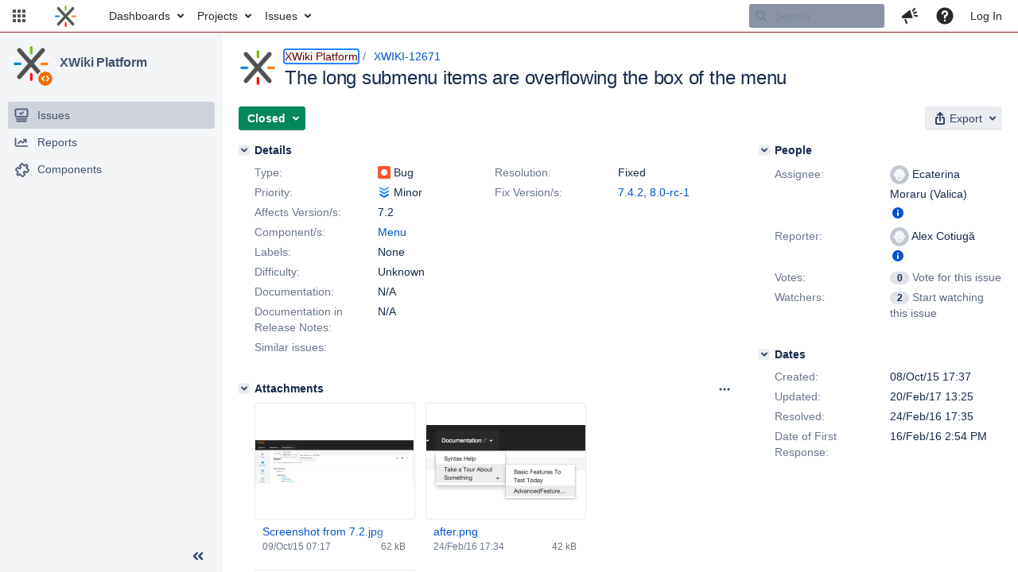

--- FILE ---
content_type: text/html;charset=UTF-8
request_url: https://jira.xwiki.org/browse/XWIKI-12671?attachmentSortBy=dateTime
body_size: 1119
content:


<title>[XWIKI-12671] The long submenu items are overflowing the box of the menu</title>


    












    <div class="tabwrap aui-tabs horizontal-tabs aui-tabs-disabled">
        

        <ul id="issue-tabs" class="tabs-menu">
                                
            <li class="menu-item "
                id="all-tabpanel"
                data-id="all-tabpanel"
                data-key="com.atlassian.jira.plugin.system.issuetabpanels:all-tabpanel"
                data-label="All"
                data-href="/browse/XWIKI-12671?page=com.atlassian.jira.plugin.system.issuetabpanels:all-tabpanel"
            >
                                    <a id="all-tabpanel" href="/browse/XWIKI-12671?page=com.atlassian.jira.plugin.system.issuetabpanels:all-tabpanel" class="ajax-activity-content">All</a>
                            </li>
                                
            <li class="menu-item  active-tab active "
                id="comment-tabpanel"
                data-id="comment-tabpanel"
                data-key="com.atlassian.jira.plugin.system.issuetabpanels:comment-tabpanel"
                data-label="Comments"
                data-href="/browse/XWIKI-12671?page=com.atlassian.jira.plugin.system.issuetabpanels:comment-tabpanel"
            >
                                    <a tabindex="0">Comments</a>
                            </li>
                                
            <li class="menu-item "
                id="worklog-tabpanel"
                data-id="worklog-tabpanel"
                data-key="com.atlassian.jira.plugin.system.issuetabpanels:worklog-tabpanel"
                data-label="Work Log"
                data-href="/browse/XWIKI-12671?page=com.atlassian.jira.plugin.system.issuetabpanels:worklog-tabpanel"
            >
                                    <a id="worklog-tabpanel" href="/browse/XWIKI-12671?page=com.atlassian.jira.plugin.system.issuetabpanels:worklog-tabpanel" class="ajax-activity-content">Work Log</a>
                            </li>
                                
            <li class="menu-item "
                id="changehistory-tabpanel"
                data-id="changehistory-tabpanel"
                data-key="com.atlassian.jira.plugin.system.issuetabpanels:changehistory-tabpanel"
                data-label="History"
                data-href="/browse/XWIKI-12671?page=com.atlassian.jira.plugin.system.issuetabpanels:changehistory-tabpanel"
            >
                                    <a id="changehistory-tabpanel" href="/browse/XWIKI-12671?page=com.atlassian.jira.plugin.system.issuetabpanels:changehistory-tabpanel" class="ajax-activity-content">History</a>
                            </li>
                                
            <li class="menu-item "
                id="activity-stream-issue-tab"
                data-id="activity-stream-issue-tab"
                data-key="com.atlassian.streams.streams-jira-plugin:activity-stream-issue-tab"
                data-label="Activity"
                data-href="/browse/XWIKI-12671?page=com.atlassian.streams.streams-jira-plugin:activity-stream-issue-tab"
            >
                                    <a id="activity-stream-issue-tab" href="/browse/XWIKI-12671?page=com.atlassian.streams.streams-jira-plugin:activity-stream-issue-tab" class="ajax-activity-content">Activity</a>
                            </li>
                </ul>

                    <div class="sortwrap">
                                    <button id="sort-button" class="issue-activity-sort-link aui-button aui-button-compact aui-button-subtle ajax-activity-content" data-tab-sort data-ajax="/browse/XWIKI-12671?actionOrder=asc" data-order="asc" title="Click to view oldest first">
                        <span class="activity-tab-sort-label">Newest first</span>
                        <span class="aui-icon activity-tab-sort-down"></span>
                    </button>
                            </div>
                        <div class="tabs-pane active-pane"></div>
    </div>
    <div class="issuePanelWrapper">
        <div class="issuePanelProgress"></div>
        <div class="issuePanelContainer" id="issue_actions_container">
                                                


<div id="comment-90150" class="issue-data-block activity-comment twixi-block  expanded">
    <div class="twixi-wrap verbose actionContainer">
        <div class="action-head">
            <button aria-label="Collapse comment" title="Collapse comment" class="twixi icon-default aui-icon aui-icon-small aui-iconfont-expanded"></button>
            <div class="action-details">        
    
    
    
                



    <a class="user-hover user-avatar" rel="evalica" id="commentauthor_90150_verbose" href="/secure/ViewProfile.jspa?name=evalica"><span class="aui-avatar aui-avatar-xsmall"><span class="aui-avatar-inner"><img src="https://jira.xwiki.org/secure/useravatar?size=xsmall&amp;avatarId=10222" loading="lazy" alt="evalica" /></span></span> Ecaterina Moraru (Valica)</a>
 added a comment  - <a href='/browse/XWIKI-12671?focusedId=90150&page=com.atlassian.jira.plugin.system.issuetabpanels:comment-tabpanel#comment-90150' class='commentdate_90150_verbose subText comment-created-date-link'><span class='date user-tz' title='24/Feb/16 17:34'><time class='livestamp' datetime='2016-02-24T17:34:44+0100'>24/Feb/16 17:34</time></span></a>  </div>
        </div>
        <div class="action-body flooded"><p>Done in b216e7e381cc8798ae00ae6ed18e257509344d86 </p> </div>
        <div class="action-links action-comment-actions">
                                </div>
    </div>
    <div class="twixi-wrap concise actionContainer">
        <div class="action-head">
            <button aria-label="Expand comment" title="Expand comment" class="twixi icon-default aui-icon aui-icon-small aui-iconfont-collapsed"></button>
            <div class="action-details flooded">
                        
    
    
    
                



    <a class="user-hover user-avatar" rel="evalica" id="commentauthor_90150_concise" href="/secure/ViewProfile.jspa?name=evalica"><span class="aui-avatar aui-avatar-xsmall"><span class="aui-avatar-inner"><img src="https://jira.xwiki.org/secure/useravatar?size=xsmall&amp;avatarId=10222" loading="lazy" alt="evalica" /></span></span> Ecaterina Moraru (Valica)</a>
 added a comment  - <a href='/browse/XWIKI-12671?focusedId=90150&page=com.atlassian.jira.plugin.system.issuetabpanels:comment-tabpanel#comment-90150' class='commentdate_90150_concise subText comment-created-date-link'><span class='date user-tz' title='24/Feb/16 17:34'><time class='livestamp' datetime='2016-02-24T17:34:44+0100'>24/Feb/16 17:34</time></span></a>                    Done in b216e7e381cc8798ae00ae6ed18e257509344d86               </div>
        </div>
    </div>
</div>
                                     


<div id="comment-89998" class="issue-data-block activity-comment twixi-block  expanded">
    <div class="twixi-wrap verbose actionContainer">
        <div class="action-head">
            <button aria-label="Collapse comment" title="Collapse comment" class="twixi icon-default aui-icon aui-icon-small aui-iconfont-expanded"></button>
            <div class="action-details">        
    
    
    
                



    <a class="user-hover user-avatar" rel="evalica" id="commentauthor_89998_verbose" href="/secure/ViewProfile.jspa?name=evalica"><span class="aui-avatar aui-avatar-xsmall"><span class="aui-avatar-inner"><img src="https://jira.xwiki.org/secure/useravatar?size=xsmall&amp;avatarId=10222" loading="lazy" alt="evalica" /></span></span> Ecaterina Moraru (Valica)</a>
 added a comment  - <a href='/browse/XWIKI-12671?focusedId=89998&page=com.atlassian.jira.plugin.system.issuetabpanels:comment-tabpanel#comment-89998' class='commentdate_89998_verbose subText comment-created-date-link'><span class='date user-tz' title='16/Feb/16 14:54'><time class='livestamp' datetime='2016-02-16T14:54:30+0100'>16/Feb/16 14:54</time></span></a>  </div>
        </div>
        <div class="action-body flooded"><p>PR available at <a href="https://github.com/xwiki/xwiki-platform/pull/444" class="external-link" target="_blank" rel="nofollow noopener">https://github.com/xwiki/xwiki-platform/pull/444</a></p> </div>
        <div class="action-links action-comment-actions">
                                </div>
    </div>
    <div class="twixi-wrap concise actionContainer">
        <div class="action-head">
            <button aria-label="Expand comment" title="Expand comment" class="twixi icon-default aui-icon aui-icon-small aui-iconfont-collapsed"></button>
            <div class="action-details flooded">
                        
    
    
    
                



    <a class="user-hover user-avatar" rel="evalica" id="commentauthor_89998_concise" href="/secure/ViewProfile.jspa?name=evalica"><span class="aui-avatar aui-avatar-xsmall"><span class="aui-avatar-inner"><img src="https://jira.xwiki.org/secure/useravatar?size=xsmall&amp;avatarId=10222" loading="lazy" alt="evalica" /></span></span> Ecaterina Moraru (Valica)</a>
 added a comment  - <a href='/browse/XWIKI-12671?focusedId=89998&page=com.atlassian.jira.plugin.system.issuetabpanels:comment-tabpanel#comment-89998' class='commentdate_89998_concise subText comment-created-date-link'><span class='date user-tz' title='16/Feb/16 14:54'><time class='livestamp' datetime='2016-02-16T14:54:30+0100'>16/Feb/16 14:54</time></span></a>                    PR available at  https://github.com/xwiki/xwiki-platform/pull/444               </div>
        </div>
    </div>
</div>
                                     </div>
    </div>
